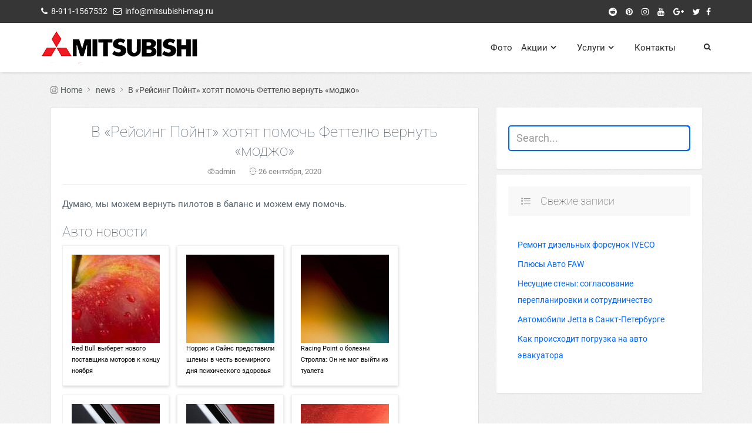

--- FILE ---
content_type: text/html; charset=UTF-8
request_url: https://mitsubishi-mag.ru/v-rejsing-pojnt-hotyat-pomoch-fettelyu-vernut-modzho/
body_size: 9503
content:
<!DOCTYPE html><html lang="ru-RU"><head> <!--[if IE]><meta http-equiv="X-UA-Compatible" content="IE=edge,chrome=1"><![endif]--><meta charset="UTF-8" /><meta name="viewport" content="width=device-width"><meta content="black" name="apple-mobile-web-app-status-bar-style" /><meta name="format-detection" content="telephone=no"><link media="all" href="https://mitsubishi-mag.ru/wp-content/cache/autoptimize/css/autoptimize_64984e51038c326cedb770d3010a9bca.css" rel="stylesheet"><title>В «Рейсинг Пойнт» хотят помочь Феттелю вернуть «моджо» - Автосервисы Mitsubishi в Санкт-Петербурге</title><meta name="robots" content="max-snippet:-1, max-image-preview:large, max-video-preview:-1"/><link rel="canonical" href="https://mitsubishi-mag.ru/v-rejsing-pojnt-hotyat-pomoch-fettelyu-vernut-modzho/" /><meta property="og:locale" content="ru_RU" /><meta property="og:type" content="article" /><meta property="og:title" content="В «Рейсинг Пойнт» хотят помочь Феттелю вернуть «моджо» - Автосервисы Mitsubishi в Санкт-Петербурге" /><meta property="og:description" content="&#1044;&#1091;&#1084;&#1072;&#1102;, &#1084;&#1099; &#1084;&#1086;&#1078;&#1077;&#1084; &#1074;&#1077;&#1088;&#1085;&#1091;&#1090;&#1100; &#1087;&#1080;&#1083;&#1086;&#1090;&#1086;&#1074; &#1074; &#1073;&#1072;&#1083;&#1072;&#1085;&#1089; &#1080; &#1084;&#1086;&#1078;&#1077;&#1084; &#1077;&#1084;&#1091; &#1087;&#1086;&#1084;&#1086;&#1095;&#1100;. Авто новостиRed Bull выберет нового поставщика моторов к концу ноябряНоррис и Сайнс представили шлемы в честь всемирного дня психического здоровьяRacing Point о болезни Стролла: Он не мог выйти из туалетаСерхио Перес: Нас могут ждать новые сюрпризыРосберг предсказал Mercedes уход лидеровНа четырёх машинах заменили коробки &hellip;" /><meta property="og:url" content="https://mitsubishi-mag.ru/v-rejsing-pojnt-hotyat-pomoch-fettelyu-vernut-modzho/" /><meta property="og:site_name" content="Автосервисы Mitsubishi в Санкт-Петербурге" /><meta property="article:tag" content="авто" /><meta property="article:section" content="news" /><meta property="article:published_time" content="2020-09-26T12:00:16+00:00" /><meta name="twitter:card" content="summary" /><meta name="twitter:description" content="&#1044;&#1091;&#1084;&#1072;&#1102;, &#1084;&#1099; &#1084;&#1086;&#1078;&#1077;&#1084; &#1074;&#1077;&#1088;&#1085;&#1091;&#1090;&#1100; &#1087;&#1080;&#1083;&#1086;&#1090;&#1086;&#1074; &#1074; &#1073;&#1072;&#1083;&#1072;&#1085;&#1089; &#1080; &#1084;&#1086;&#1078;&#1077;&#1084; &#1077;&#1084;&#1091; &#1087;&#1086;&#1084;&#1086;&#1095;&#1100;. Авто новостиRed Bull выберет нового поставщика моторов к концу ноябряНоррис и Сайнс представили шлемы в честь всемирного дня психического здоровьяRacing Point о болезни Стролла: Он не мог выйти из туалетаСерхио Перес: Нас могут ждать новые сюрпризыРосберг предсказал Mercedes уход лидеровНа четырёх машинах заменили коробки [&hellip;]" /><meta name="twitter:title" content="В «Рейсинг Пойнт» хотят помочь Феттелю вернуть «моджо» - Автосервисы Mitsubishi в Санкт-Петербурге" /> <script type='application/ld+json' class='yoast-schema-graph yoast-schema-graph--main'>{"@context":"https://schema.org","@graph":[{"@type":"WebSite","@id":"https://mitsubishi-mag.ru/#website","url":"https://mitsubishi-mag.ru/","name":"\u0410\u0432\u0442\u043e\u0441\u0435\u0440\u0432\u0438\u0441\u044b Mitsubishi \u0432 \u0421\u0430\u043d\u043a\u0442-\u041f\u0435\u0442\u0435\u0440\u0431\u0443\u0440\u0433\u0435","description":"\u0410\u0432\u0442\u043e\u0441\u0435\u0440\u0432\u0438\u0441\u044b Mitsubishi","potentialAction":{"@type":"SearchAction","target":"https://mitsubishi-mag.ru/?s={search_term_string}","query-input":"required name=search_term_string"}},{"@type":"WebPage","@id":"https://mitsubishi-mag.ru/v-rejsing-pojnt-hotyat-pomoch-fettelyu-vernut-modzho/#webpage","url":"https://mitsubishi-mag.ru/v-rejsing-pojnt-hotyat-pomoch-fettelyu-vernut-modzho/","inLanguage":"ru-RU","name":"\u0412 \u00ab\u0420\u0435\u0439\u0441\u0438\u043d\u0433 \u041f\u043e\u0439\u043d\u0442\u00bb \u0445\u043e\u0442\u044f\u0442 \u043f\u043e\u043c\u043e\u0447\u044c \u0424\u0435\u0442\u0442\u0435\u043b\u044e \u0432\u0435\u0440\u043d\u0443\u0442\u044c \u00ab\u043c\u043e\u0434\u0436\u043e\u00bb - \u0410\u0432\u0442\u043e\u0441\u0435\u0440\u0432\u0438\u0441\u044b Mitsubishi \u0432 \u0421\u0430\u043d\u043a\u0442-\u041f\u0435\u0442\u0435\u0440\u0431\u0443\u0440\u0433\u0435","isPartOf":{"@id":"https://mitsubishi-mag.ru/#website"},"datePublished":"2020-09-26T12:00:16+00:00","dateModified":"2020-09-26T12:00:16+00:00","author":{"@id":"https://mitsubishi-mag.ru/#/schema/person/61fd082828213e5d96753c8d3da0202c"}},{"@type":["Person"],"@id":"https://mitsubishi-mag.ru/#/schema/person/61fd082828213e5d96753c8d3da0202c","name":"admin","sameAs":[]}]}</script> <link rel="alternate" type="application/rss+xml" title="Автосервисы Mitsubishi в Санкт-Петербурге &raquo; Лента" href="https://mitsubishi-mag.ru/feed/" /><link rel="alternate" type="application/rss+xml" title="Автосервисы Mitsubishi в Санкт-Петербурге &raquo; Лента комментариев" href="https://mitsubishi-mag.ru/comments/feed/" /><style id='live-style-inline-css' type='text/css'>.blogdescription,.blogname,.nav-wrap li>a,.nav-wrap ul.menu li.menu-item-has-children ul li.menu-item-has-children a:after, .nav-wrap ul.menu li.menu-item-has-children a:after,#search-toggle a.search-icon{color:#2C2C2C;}.ct_slider_warp .carousel-caption h1.slider_title{ font-family: 'Roboto', sans-serif;font-style:100;font-size:56px;color:#ffffff;text-transform:Uppercase;text-align:center; font-weight: lighter;}.ct_slider_warp .carousel-caption p.ct_slider_text{  font-family: 'Roboto', sans-serif;font-style:regular;font-size:20px;color:#ffffff;text-transform:none;text-align:center; font-weight: lighter;}.ct_slider .ct_slider_warp  a.btn{ font-family: 'Roboto', sans-serif;font-style:300;font-size:20px;color:#ffffff;text-transform:Uppercase;text-align:center; background-color: #0066ff; border-color:#3385ff;border-radius: 4px;font-weight: lighter; }.ct_slider .ct_slider_warp a:hover.btn{ background-color:#3385ff;}.ct_slider_item_1{background-image: url();background-size:auto 100%;background-position: center;}.ct_slider_item_1:after {content: '';position: absolute;width: 100%;height: 100%;top: 0;left: 0;background-color: rgba(37, 46, 53, 0.5);}.ct_slider_item_2{background-image: url();background-size:auto 100%;background-position: center;}.ct_slider_item_2:after {content: '';position: absolute;width: 100%;height: 100%;top: 0;left: 0;background-color: rgba(37, 46, 53, 0.5);}.ct_slider_item_3{background-image: url();background-size:auto 100%;background-position: center;}.ct_slider_item_3:after {content: '';position: absolute;width: 100%;height: 100%;top: 0;left: 0;background-color: rgba(37, 46, 53, 0.5);}section.ct_section_10 .section-title-hr { border-top: 1px solid #808080;}
	section.ct_section_10  .section-title-hr:after {  border-top: 10px solid #808080;}section.ct_section_10 {background-color:rgba(255,255,255,1); background-size: 100% auto;}section.ct_section_10 {background-image:url(http://mitsubishi-mag.ru/wp-content/uploads/2018/01/1920x1080-px-car-JDM-Mitsubishi-Mitsubishi-Lancer-680021.jpg);}section.ct_section_10 .section_content{padding:60px 0 70px 0;}.post_readmore_bttn { color: #0066ff; border: 1px solid #0066ff;} 
	.post_readmore_bttn:hover,.post_readmore_bttn:active { background-color: #0066ff;  }section.ct_section_13 {background-color:rgba(238,238,34,1); background-size: 100% auto;}section.ct_section_13 .section_content{padding:60px 0 60px 0;}</style> <script type='text/javascript' src='https://mitsubishi-mag.ru/wp-content/cache/autoptimize/js/autoptimize_single_49edccea2e7ba985cadc9ba0531cbed1.js'></script> <link rel='https://api.w.org/' href='https://mitsubishi-mag.ru/wp-json/' /><link rel="EditURI" type="application/rsd+xml" title="RSD" href="https://mitsubishi-mag.ru/xmlrpc.php?rsd" /><link rel="wlwmanifest" type="application/wlwmanifest+xml" href="https://mitsubishi-mag.ru/wp-includes/wlwmanifest.xml" /><meta name="generator" content="WordPress 5.3.20" /><link rel='shortlink' href='https://mitsubishi-mag.ru/?p=3092' /><link rel="alternate" type="application/json+oembed" href="https://mitsubishi-mag.ru/wp-json/oembed/1.0/embed?url=https%3A%2F%2Fmitsubishi-mag.ru%2Fv-rejsing-pojnt-hotyat-pomoch-fettelyu-vernut-modzho%2F" /><link rel="alternate" type="text/xml+oembed" href="https://mitsubishi-mag.ru/wp-json/oembed/1.0/embed?url=https%3A%2F%2Fmitsubishi-mag.ru%2Fv-rejsing-pojnt-hotyat-pomoch-fettelyu-vernut-modzho%2F&#038;format=xml" /> <script type="text/javascript">window._wp_rp_static_base_url = 'https://wprp.sovrn.com/static/';
	window._wp_rp_wp_ajax_url = "https://mitsubishi-mag.ru/wp-admin/admin-ajax.php";
	window._wp_rp_plugin_version = '3.6.4';
	window._wp_rp_post_id = '3092';
	window._wp_rp_num_rel_posts = '6';
	window._wp_rp_thumbnails = true;
	window._wp_rp_post_title = '%D0%92+%C2%AB%D0%A0%D0%B5%D0%B9%D1%81%D0%B8%D0%BD%D0%B3+%D0%9F%D0%BE%D0%B9%D0%BD%D1%82%C2%BB+%D1%85%D0%BE%D1%82%D1%8F%D1%82+%D0%BF%D0%BE%D0%BC%D0%BE%D1%87%D1%8C+%D0%A4%D0%B5%D1%82%D1%82%D0%B5%D0%BB%D1%8E+%D0%B2%D0%B5%D1%80%D0%BD%D1%83%D1%82%D1%8C+%C2%AB%D0%BC%D0%BE%D0%B4%D0%B6%D0%BE%C2%BB';
	window._wp_rp_post_tags = ['%D0%B0%D0%B2%D1%82%D0%BE', 'news', '1080'];
	window._wp_rp_promoted_content = true;</script> <link rel="icon" href="https://mitsubishi-mag.ru/wp-content/uploads/2017/10/cropped-Mitsubishi-logo-01-2-32x32.png" sizes="32x32" /><link rel="icon" href="https://mitsubishi-mag.ru/wp-content/uploads/2017/10/cropped-Mitsubishi-logo-01-2-192x192.png" sizes="192x192" /><link rel="apple-touch-icon-precomposed" href="https://mitsubishi-mag.ru/wp-content/uploads/2017/10/cropped-Mitsubishi-logo-01-2-180x180.png" /><meta name="msapplication-TileImage" content="https://mitsubishi-mag.ru/wp-content/uploads/2017/10/cropped-Mitsubishi-logo-01-2-270x270.png" /></head><body class="post-template-default single single-post postid-3092 single-format-standard wp-custom-logo"><header id="header" class="site-header"><div class="topbar"><div class="topbar-container"><div class="topbar-info"><div class="topbar-phone"><div class="fa-icon"><i class="fa fa-phone" aria-hidden="true"></i></div> <span class="phone">8-911-1567532</span></div><div class="topbar-email" ><div class="fa-icon"><i class="fa fa-envelope-o" aria-hidden="true"></i></div> <span class="email-address">info@mitsubishi-mag.ru</span></div></div><div class="topbar-social-link"><div class="fa-link-wrap"> <a target="_blank" href="#Facebook"> <span class="fa-wrap"><i class="fa fa-facebook" aria-hidden="true"></i></span><div class="link-wrap">Facebook</div> </a></div><div class="fa-link-wrap"> <a target="_blank" href="#Twitter"> <span class="fa-wrap"><i class="fa fa-twitter" aria-hidden="true"></i></span><div class="link-wrap">Twitter</div> </a></div><div class="fa-link-wrap"> <a target="_blank" href="#Google-Plus"> <span class="fa-wrap"><i class="fa fa-google-plus" aria-hidden="true"></i></span><div class="link-wrap">Google-Plus</div> </a></div><div class="fa-link-wrap"> <a target="_blank" href="#YouTube"> <span class="fa-wrap"><i class="fa fa-youtube" aria-hidden="true"></i></span><div class="link-wrap">YouTube</div> </a></div><div class="fa-link-wrap"> <a target="_blank" href="#Instagram"> <span class="fa-wrap"><i class="fa fa-instagram" aria-hidden="true"></i></span><div class="link-wrap">Instagram</div> </a></div><div class="fa-link-wrap"> <a target="_blank" href="#Pinterest"> <span class="fa-wrap"><i class="fa fa-pinterest" aria-hidden="true"></i></span><div class="link-wrap">Pinterest</div> </a></div><div class="fa-link-wrap"> <a target="_blank" href="#Reddit"> <span class="fa-wrap"><i class="fa fa-reddit" aria-hidden="true"></i></span><div class="link-wrap">Reddit</div> </a></div></div></div></div><nav id="site-nav" class="main-nav" role="navigation"><div class="nav-container"><div class="logo-container"> <a href="https://mitsubishi-mag.ru/"  title="Logo"> <a href="https://mitsubishi-mag.ru/" class="custom-logo-link" rel="home"><noscript><img width="285" height="64" src="https://mitsubishi-mag.ru/wp-content/uploads/2017/10/cropped-Mitsubishi-logo-01-1.png" class="custom-logo" alt="Автосервисы Mitsubishi в Санкт-Петербурге" /></noscript><img width="285" height="64" src='data:image/svg+xml,%3Csvg%20xmlns=%22http://www.w3.org/2000/svg%22%20viewBox=%220%200%20285%2064%22%3E%3C/svg%3E' data-src="https://mitsubishi-mag.ru/wp-content/uploads/2017/10/cropped-Mitsubishi-logo-01-1.png" class="lazyload custom-logo" alt="Автосервисы Mitsubishi в Санкт-Петербурге" /></a> </a></div><div class="mobile-nav-ico"><i class="fa fa-2x fa-bars" aria-hidden="true"></i></div><div class="search-wrap"><div id="search-toggle" class="search-nav"> <a href="javascript:void(0)" class="search-icon"><i class="fa fa-search"></i><i class="fa fa-times" aria-hidden="true"></i></a><div class="search-main"><form role="search" method="get" class="search-form" action="https://mitsubishi-mag.ru/"> <label> <span class="screen-reader-text"></span> <input type="search" id="s" class="search-field" placeholder="Search..." value="" name="s"> </label> <input type="submit" class="search-submit" value=""></form></div></div></div><div class="nav-wrap"><div class="menu-wrapper"><ul id="primary-menu" class="menu"><li id="menu-item-11" class="menu-item menu-item-type-post_type menu-item-object-page menu-item-11"><a href="https://mitsubishi-mag.ru/kontakty/">Контакты</a></li><li id="menu-item-23" class="menu-item menu-item-type-post_type menu-item-object-page menu-item-has-children menu-item-23"><a href="https://mitsubishi-mag.ru/uslugi/">Услуги</a><ul class="sub-menu"><li id="menu-item-42" class="menu-item menu-item-type-post_type menu-item-object-page menu-item-42"><a href="https://mitsubishi-mag.ru/vykup-bityh-avtomobilej-mitsubishi/">Выкуп битых автомобилей Mitsubishi</a></li><li id="menu-item-45" class="menu-item menu-item-type-post_type menu-item-object-page menu-item-45"><a href="https://mitsubishi-mag.ru/kuzovnoj-remont-bez-pokraski-mitsubishi/">Кузовной ремонт без покраски Mitsubishi</a></li><li id="menu-item-48" class="menu-item menu-item-type-post_type menu-item-object-page menu-item-48"><a href="https://mitsubishi-mag.ru/zamena-avtostekol-mitsubishi/">Замена автостекол Mitsubishi</a></li><li id="menu-item-51" class="menu-item menu-item-type-post_type menu-item-object-page menu-item-51"><a href="https://mitsubishi-mag.ru/korrektirovka-i-remont-spidometrov-mitsubishi/">Корректировка и ремонт спидометров Mitsubishi</a></li><li id="menu-item-54" class="menu-item menu-item-type-post_type menu-item-object-page menu-item-54"><a href="https://mitsubishi-mag.ru/peretyazhka-salona-mitsubishi/">Перетяжка салона Mitsubishi</a></li><li id="menu-item-57" class="menu-item menu-item-type-post_type menu-item-object-page menu-item-57"><a href="https://mitsubishi-mag.ru/avtoservis-mitsubishi/">Автосервис Mitsubishi</a></li><li id="menu-item-60" class="menu-item menu-item-type-post_type menu-item-object-page menu-item-60"><a href="https://mitsubishi-mag.ru/polirovka-mitsubishi/">Полировка Mitsubishi</a></li><li id="menu-item-63" class="menu-item menu-item-type-post_type menu-item-object-page menu-item-63"><a href="https://mitsubishi-mag.ru/himchistka-mitsubishi/">Химчистка Mitsubishi</a></li><li id="menu-item-66" class="menu-item menu-item-type-post_type menu-item-object-page menu-item-66"><a href="https://mitsubishi-mag.ru/diagnostika-mitsubishi/">ДИАГНОСТИКА Mitsubishi</a></li><li id="menu-item-69" class="menu-item menu-item-type-post_type menu-item-object-page menu-item-69"><a href="https://mitsubishi-mag.ru/diagnostika-sistem-mitsubishi/">Диагностика систем Mitsubishi</a></li><li id="menu-item-72" class="menu-item menu-item-type-post_type menu-item-object-page menu-item-72"><a href="https://mitsubishi-mag.ru/programmirovanie-sistem-mitsubishi/">Программирование систем Mitsubishi</a></li><li id="menu-item-75" class="menu-item menu-item-type-post_type menu-item-object-page menu-item-75"><a href="https://mitsubishi-mag.ru/diagnostika-dvigatelya-akpp-rkpp-mitsubishi/">Диагностика двигателя, АКПП, РКПП Mitsubishi</a></li><li id="menu-item-78" class="menu-item menu-item-type-post_type menu-item-object-page menu-item-78"><a href="https://mitsubishi-mag.ru/diagnostika-hodovoj-chasti-mitsubishi/">Диагностика ходовой части Mitsubishi</a></li><li id="menu-item-81" class="menu-item menu-item-type-post_type menu-item-object-page menu-item-81"><a href="https://mitsubishi-mag.ru/diagnostika-sistemy-ohlazhdeniya-mitsubishi/">Диагностика системы охлаждения Mitsubishi</a></li><li id="menu-item-84" class="menu-item menu-item-type-post_type menu-item-object-page menu-item-84"><a href="https://mitsubishi-mag.ru/doosnashhenie-sistem-mitsubishi/">Дооснащение систем Mitsubishi</a></li><li id="menu-item-87" class="menu-item menu-item-type-post_type menu-item-object-page menu-item-87"><a href="https://mitsubishi-mag.ru/tehnicheskoe-obsluzhivanie-mitsubishi/">ТЕХНИЧЕСКОЕ ОБСЛУЖИВАНИЕ Mitsubishi</a></li><li id="menu-item-90" class="menu-item menu-item-type-post_type menu-item-object-page menu-item-90"><a href="https://mitsubishi-mag.ru/zamena-masla-mitsubishi/">Замена масла Mitsubishi</a></li><li id="menu-item-94" class="menu-item menu-item-type-post_type menu-item-object-page menu-item-94"><a href="https://mitsubishi-mag.ru/zamena-maslyanogo-filtra-mitsubishi/">Замена масляного фильтра Mitsubishi</a></li><li id="menu-item-99" class="menu-item menu-item-type-post_type menu-item-object-page menu-item-99"><a href="https://mitsubishi-mag.ru/zamena-vozdushnogo-filtra-mitsubishi/">Замена воздушного фильтра Mitsubishi</a></li><li id="menu-item-102" class="menu-item menu-item-type-post_type menu-item-object-page menu-item-102"><a href="https://mitsubishi-mag.ru/zamena-salonnogo-filtra-mitsubishi/">Замена салонного фильтра Mitsubishi</a></li><li id="menu-item-105" class="menu-item menu-item-type-post_type menu-item-object-page menu-item-105"><a href="https://mitsubishi-mag.ru/zamena-toplivnogo-filtra-mitsubishi/">Замена топливного фильтра Mitsubishi</a></li><li id="menu-item-108" class="menu-item menu-item-type-post_type menu-item-object-page menu-item-108"><a href="https://mitsubishi-mag.ru/zamena-tormoznoj-zhidkosti-mitsubishi/">Замена тормозной жидкости Mitsubishi</a></li><li id="menu-item-111" class="menu-item menu-item-type-post_type menu-item-object-page menu-item-111"><a href="https://mitsubishi-mag.ru/shinomontazh-mitsubishi/">ШИНОМОНТАЖ Mitsubishi</a></li><li id="menu-item-114" class="menu-item menu-item-type-post_type menu-item-object-page menu-item-114"><a href="https://mitsubishi-mag.ru/shinomontazh-kolyos-lyubogo-formata-mitsubishi/">Шиномонтаж колёс любого формата Mitsubishi</a></li><li id="menu-item-117" class="menu-item menu-item-type-post_type menu-item-object-page menu-item-117"><a href="https://mitsubishi-mag.ru/razborka-sborka-koles-mitsubishi/">Разборка, сборка колес Mitsubishi</a></li><li id="menu-item-120" class="menu-item menu-item-type-post_type menu-item-object-page menu-item-120"><a href="https://mitsubishi-mag.ru/balansirovka-kolyos-mitsubishi/">Балансировка колёс Mitsubishi</a></li><li id="menu-item-123" class="menu-item menu-item-type-post_type menu-item-object-page menu-item-123"><a href="https://mitsubishi-mag.ru/remont-diskov-lyuboj-slozhnosti-mitsubishi/">Ремонт дисков любой сложности Mitsubishi</a></li><li id="menu-item-126" class="menu-item menu-item-type-post_type menu-item-object-page menu-item-126"><a href="https://mitsubishi-mag.ru/poroshkovaya-okraska-diskov-mitsubishi/">Порошковая окраска дисков Mitsubishi</a></li><li id="menu-item-129" class="menu-item menu-item-type-post_type menu-item-object-page menu-item-129"><a href="https://mitsubishi-mag.ru/sezonnoe-hranenie-kolyos-mitsubishi/">Сезонное хранение колёс Mitsubishi</a></li><li id="menu-item-132" class="menu-item menu-item-type-post_type menu-item-object-page menu-item-132"><a href="https://mitsubishi-mag.ru/podbor-dizajna-okraski-diskov-mitsubishi/">Подбор дизайна окраски дисков Mitsubishi</a></li><li id="menu-item-135" class="menu-item menu-item-type-post_type menu-item-object-page menu-item-135"><a href="https://mitsubishi-mag.ru/remont-avtomobilej-mitsubishi/">РЕМОНТ АВТОМОБИЛЕЙ Mitsubishi</a></li><li id="menu-item-138" class="menu-item menu-item-type-post_type menu-item-object-page menu-item-138"><a href="https://mitsubishi-mag.ru/remont-hodovoj-chasti-lyuboj-slozhnosti-mitsubishi/">Ремонт ходовой части любой сложности Mitsubishi</a></li><li id="menu-item-141" class="menu-item menu-item-type-post_type menu-item-object-page menu-item-141"><a href="https://mitsubishi-mag.ru/ustranenie-techi-masla-dvigatelya-mitsubishi/">Устранение течи масла двигателя Mitsubishi</a></li><li id="menu-item-144" class="menu-item menu-item-type-post_type menu-item-object-page menu-item-144"><a href="https://mitsubishi-mag.ru/remont-tormoznoj-sistemy-mitsubishi/">Ремонт тормозной системы Mitsubishi</a></li><li id="menu-item-147" class="menu-item menu-item-type-post_type menu-item-object-page menu-item-147"><a href="https://mitsubishi-mag.ru/zamena-agregatov-akpp-rkpp-mitsubishi/">Замена агрегатов, АКПП, РКПП Mitsubishi</a></li><li id="menu-item-150" class="menu-item menu-item-type-post_type menu-item-object-page menu-item-150"><a href="https://mitsubishi-mag.ru/promyvka-sistem-ohlazhdeniya-mitsubishi/">Промывка систем охлаждения Mitsubishi</a></li><li id="menu-item-153" class="menu-item menu-item-type-post_type menu-item-object-page menu-item-153"><a href="https://mitsubishi-mag.ru/remont-rulevyh-sistem-mitsubishi/">Ремонт рулевых систем Mitsubishi</a></li><li id="menu-item-156" class="menu-item menu-item-type-post_type menu-item-object-page menu-item-156"><a href="https://mitsubishi-mag.ru/remont-dvigatelej-vseh-tipov-mitsubishi/">Ремонт двигателей всех типов Mitsubishi</a></li><li id="menu-item-159" class="menu-item menu-item-type-post_type menu-item-object-page menu-item-159"><a href="https://mitsubishi-mag.ru/zamena-maslosemnyh-kolpachkov-dvigatelya-mitsubishi/">Замена маслосъемных колпачков двигателя Mitsubishi</a></li><li id="menu-item-162" class="menu-item menu-item-type-post_type menu-item-object-page menu-item-162"><a href="https://mitsubishi-mag.ru/zamena-porshnevoj-gruppy-s-koltsami-mitsubishi/">Замена поршневой группы с кольцами Mitsubishi</a></li><li id="menu-item-166" class="menu-item menu-item-type-post_type menu-item-object-page menu-item-166"><a href="https://mitsubishi-mag.ru/vosstanovlenie-kolenchatogo-vala-mitsubishi/">Восстановление коленчатого вала Mitsubishi</a></li><li id="menu-item-169" class="menu-item menu-item-type-post_type menu-item-object-page menu-item-169"><a href="https://mitsubishi-mag.ru/remont-golovok-dvigatelya-mitsubishi/">Ремонт головок двигателя Mitsubishi</a></li><li id="menu-item-172" class="menu-item menu-item-type-post_type menu-item-object-page menu-item-172"><a href="https://mitsubishi-mag.ru/zamena-tsepi-grm-mitsubishi/">Замена цепи ГРМ Mitsubishi</a></li><li id="menu-item-176" class="menu-item menu-item-type-post_type menu-item-object-page menu-item-176"><a href="https://mitsubishi-mag.ru/kuzovnoj-remont-mitsubishi/">КУЗОВНОЙ РЕМОНТ Mitsubishi</a></li><li id="menu-item-278" class="menu-item menu-item-type-post_type menu-item-object-page menu-item-278"><a href="https://mitsubishi-mag.ru/vosstanovlenie-kuzova-lyuboj-slozhnosti/">Восстановление кузова любой сложности</a></li><li id="menu-item-281" class="menu-item menu-item-type-post_type menu-item-object-page menu-item-281"><a href="https://mitsubishi-mag.ru/vosstanovlenie-geometrii-kuzova/">Восстановление геометрии кузова</a></li><li id="menu-item-284" class="menu-item menu-item-type-post_type menu-item-object-page menu-item-284"><a href="https://mitsubishi-mag.ru/remont-navesnyh-elementov-kuzova/">Ремонт навесных элементов кузова</a></li><li id="menu-item-287" class="menu-item menu-item-type-post_type menu-item-object-page menu-item-287"><a href="https://mitsubishi-mag.ru/remont-plastika/">Ремонт пластика</a></li><li id="menu-item-290" class="menu-item menu-item-type-post_type menu-item-object-page menu-item-290"><a href="https://mitsubishi-mag.ru/pokraska-kuzova-i-ego-elementov/">Покраска кузова и его элементов</a></li><li id="menu-item-293" class="menu-item menu-item-type-post_type menu-item-object-page menu-item-293"><a href="https://mitsubishi-mag.ru/polirovka-kuzova/">Полировка кузова</a></li><li id="menu-item-297" class="menu-item menu-item-type-post_type menu-item-object-page menu-item-297"><a href="https://mitsubishi-mag.ru/keramicheskaya-obrabotka-i-polivka-kuzova/">Керамическая обработка и поливка кузова</a></li><li id="menu-item-301" class="menu-item menu-item-type-post_type menu-item-object-page menu-item-301"><a href="https://mitsubishi-mag.ru/shod-razval/">СХОД РАЗВАЛ</a></li><li id="menu-item-304" class="menu-item menu-item-type-post_type menu-item-object-page menu-item-304"><a href="https://mitsubishi-mag.ru/razval-shozhdenie-koles-lyubaya-vysota/">Развал схождение колес (любая высота)</a></li><li id="menu-item-3345" class="menu-item menu-item-type-post_type menu-item-object-post menu-item-3345"><a href="https://mitsubishi-mag.ru/kak-proishodit-pogruzka-na-avto-evakuatora/">Как происходит погрузка на авто эвакуатора</a></li></ul></li><li id="menu-item-328" class="menu-item menu-item-type-post_type menu-item-object-page menu-item-has-children menu-item-328"><a href="https://mitsubishi-mag.ru/aktsii/">Акции</a><ul class="sub-menu"><li id="menu-item-493" class="menu-item menu-item-type-custom menu-item-object-custom menu-item-493"><a href="https://mitsubishi-mag.ru/zamena-lobovyh-stekol-v-spb/">Замена лобовых стекол СПб</a></li><li id="menu-item-558" class="menu-item menu-item-type-custom menu-item-object-custom menu-item-558"><a href="https://hdrive.ru/">Автосервис СПб Ладожская</a></li><li id="menu-item-486" class="menu-item menu-item-type-custom menu-item-object-custom menu-item-486"><a href="https://fishinga.ru/">Сайт для охотников и рыбаков</a></li><li id="menu-item-3340" class="menu-item menu-item-type-post_type menu-item-object-post menu-item-3340"><a href="https://mitsubishi-mag.ru/remont-forsunok-delphi-common-rail/">Ремонт форсунок Delphi Common Rail</a></li></ul></li><li id="menu-item-3271" class="menu-item menu-item-type-post_type menu-item-object-page menu-item-3271"><a href="https://mitsubishi-mag.ru/foto/">Фото</a></li></ul></div></div><div class="mobile-nav-wrap"><div class="menu-wrapper"><ul id="primary-menu" class="menu"><li class="menu-item menu-item-type-post_type menu-item-object-page menu-item-11"><a href="https://mitsubishi-mag.ru/kontakty/">Контакты</a></li><li class="menu-item menu-item-type-post_type menu-item-object-page menu-item-has-children menu-item-23"><a href="https://mitsubishi-mag.ru/uslugi/">Услуги</a><ul class="sub-menu"><li class="menu-item menu-item-type-post_type menu-item-object-page menu-item-42"><a href="https://mitsubishi-mag.ru/vykup-bityh-avtomobilej-mitsubishi/">Выкуп битых автомобилей Mitsubishi</a></li><li class="menu-item menu-item-type-post_type menu-item-object-page menu-item-45"><a href="https://mitsubishi-mag.ru/kuzovnoj-remont-bez-pokraski-mitsubishi/">Кузовной ремонт без покраски Mitsubishi</a></li><li class="menu-item menu-item-type-post_type menu-item-object-page menu-item-48"><a href="https://mitsubishi-mag.ru/zamena-avtostekol-mitsubishi/">Замена автостекол Mitsubishi</a></li><li class="menu-item menu-item-type-post_type menu-item-object-page menu-item-51"><a href="https://mitsubishi-mag.ru/korrektirovka-i-remont-spidometrov-mitsubishi/">Корректировка и ремонт спидометров Mitsubishi</a></li><li class="menu-item menu-item-type-post_type menu-item-object-page menu-item-54"><a href="https://mitsubishi-mag.ru/peretyazhka-salona-mitsubishi/">Перетяжка салона Mitsubishi</a></li><li class="menu-item menu-item-type-post_type menu-item-object-page menu-item-57"><a href="https://mitsubishi-mag.ru/avtoservis-mitsubishi/">Автосервис Mitsubishi</a></li><li class="menu-item menu-item-type-post_type menu-item-object-page menu-item-60"><a href="https://mitsubishi-mag.ru/polirovka-mitsubishi/">Полировка Mitsubishi</a></li><li class="menu-item menu-item-type-post_type menu-item-object-page menu-item-63"><a href="https://mitsubishi-mag.ru/himchistka-mitsubishi/">Химчистка Mitsubishi</a></li><li class="menu-item menu-item-type-post_type menu-item-object-page menu-item-66"><a href="https://mitsubishi-mag.ru/diagnostika-mitsubishi/">ДИАГНОСТИКА Mitsubishi</a></li><li class="menu-item menu-item-type-post_type menu-item-object-page menu-item-69"><a href="https://mitsubishi-mag.ru/diagnostika-sistem-mitsubishi/">Диагностика систем Mitsubishi</a></li><li class="menu-item menu-item-type-post_type menu-item-object-page menu-item-72"><a href="https://mitsubishi-mag.ru/programmirovanie-sistem-mitsubishi/">Программирование систем Mitsubishi</a></li><li class="menu-item menu-item-type-post_type menu-item-object-page menu-item-75"><a href="https://mitsubishi-mag.ru/diagnostika-dvigatelya-akpp-rkpp-mitsubishi/">Диагностика двигателя, АКПП, РКПП Mitsubishi</a></li><li class="menu-item menu-item-type-post_type menu-item-object-page menu-item-78"><a href="https://mitsubishi-mag.ru/diagnostika-hodovoj-chasti-mitsubishi/">Диагностика ходовой части Mitsubishi</a></li><li class="menu-item menu-item-type-post_type menu-item-object-page menu-item-81"><a href="https://mitsubishi-mag.ru/diagnostika-sistemy-ohlazhdeniya-mitsubishi/">Диагностика системы охлаждения Mitsubishi</a></li><li class="menu-item menu-item-type-post_type menu-item-object-page menu-item-84"><a href="https://mitsubishi-mag.ru/doosnashhenie-sistem-mitsubishi/">Дооснащение систем Mitsubishi</a></li><li class="menu-item menu-item-type-post_type menu-item-object-page menu-item-87"><a href="https://mitsubishi-mag.ru/tehnicheskoe-obsluzhivanie-mitsubishi/">ТЕХНИЧЕСКОЕ ОБСЛУЖИВАНИЕ Mitsubishi</a></li><li class="menu-item menu-item-type-post_type menu-item-object-page menu-item-90"><a href="https://mitsubishi-mag.ru/zamena-masla-mitsubishi/">Замена масла Mitsubishi</a></li><li class="menu-item menu-item-type-post_type menu-item-object-page menu-item-94"><a href="https://mitsubishi-mag.ru/zamena-maslyanogo-filtra-mitsubishi/">Замена масляного фильтра Mitsubishi</a></li><li class="menu-item menu-item-type-post_type menu-item-object-page menu-item-99"><a href="https://mitsubishi-mag.ru/zamena-vozdushnogo-filtra-mitsubishi/">Замена воздушного фильтра Mitsubishi</a></li><li class="menu-item menu-item-type-post_type menu-item-object-page menu-item-102"><a href="https://mitsubishi-mag.ru/zamena-salonnogo-filtra-mitsubishi/">Замена салонного фильтра Mitsubishi</a></li><li class="menu-item menu-item-type-post_type menu-item-object-page menu-item-105"><a href="https://mitsubishi-mag.ru/zamena-toplivnogo-filtra-mitsubishi/">Замена топливного фильтра Mitsubishi</a></li><li class="menu-item menu-item-type-post_type menu-item-object-page menu-item-108"><a href="https://mitsubishi-mag.ru/zamena-tormoznoj-zhidkosti-mitsubishi/">Замена тормозной жидкости Mitsubishi</a></li><li class="menu-item menu-item-type-post_type menu-item-object-page menu-item-111"><a href="https://mitsubishi-mag.ru/shinomontazh-mitsubishi/">ШИНОМОНТАЖ Mitsubishi</a></li><li class="menu-item menu-item-type-post_type menu-item-object-page menu-item-114"><a href="https://mitsubishi-mag.ru/shinomontazh-kolyos-lyubogo-formata-mitsubishi/">Шиномонтаж колёс любого формата Mitsubishi</a></li><li class="menu-item menu-item-type-post_type menu-item-object-page menu-item-117"><a href="https://mitsubishi-mag.ru/razborka-sborka-koles-mitsubishi/">Разборка, сборка колес Mitsubishi</a></li><li class="menu-item menu-item-type-post_type menu-item-object-page menu-item-120"><a href="https://mitsubishi-mag.ru/balansirovka-kolyos-mitsubishi/">Балансировка колёс Mitsubishi</a></li><li class="menu-item menu-item-type-post_type menu-item-object-page menu-item-123"><a href="https://mitsubishi-mag.ru/remont-diskov-lyuboj-slozhnosti-mitsubishi/">Ремонт дисков любой сложности Mitsubishi</a></li><li class="menu-item menu-item-type-post_type menu-item-object-page menu-item-126"><a href="https://mitsubishi-mag.ru/poroshkovaya-okraska-diskov-mitsubishi/">Порошковая окраска дисков Mitsubishi</a></li><li class="menu-item menu-item-type-post_type menu-item-object-page menu-item-129"><a href="https://mitsubishi-mag.ru/sezonnoe-hranenie-kolyos-mitsubishi/">Сезонное хранение колёс Mitsubishi</a></li><li class="menu-item menu-item-type-post_type menu-item-object-page menu-item-132"><a href="https://mitsubishi-mag.ru/podbor-dizajna-okraski-diskov-mitsubishi/">Подбор дизайна окраски дисков Mitsubishi</a></li><li class="menu-item menu-item-type-post_type menu-item-object-page menu-item-135"><a href="https://mitsubishi-mag.ru/remont-avtomobilej-mitsubishi/">РЕМОНТ АВТОМОБИЛЕЙ Mitsubishi</a></li><li class="menu-item menu-item-type-post_type menu-item-object-page menu-item-138"><a href="https://mitsubishi-mag.ru/remont-hodovoj-chasti-lyuboj-slozhnosti-mitsubishi/">Ремонт ходовой части любой сложности Mitsubishi</a></li><li class="menu-item menu-item-type-post_type menu-item-object-page menu-item-141"><a href="https://mitsubishi-mag.ru/ustranenie-techi-masla-dvigatelya-mitsubishi/">Устранение течи масла двигателя Mitsubishi</a></li><li class="menu-item menu-item-type-post_type menu-item-object-page menu-item-144"><a href="https://mitsubishi-mag.ru/remont-tormoznoj-sistemy-mitsubishi/">Ремонт тормозной системы Mitsubishi</a></li><li class="menu-item menu-item-type-post_type menu-item-object-page menu-item-147"><a href="https://mitsubishi-mag.ru/zamena-agregatov-akpp-rkpp-mitsubishi/">Замена агрегатов, АКПП, РКПП Mitsubishi</a></li><li class="menu-item menu-item-type-post_type menu-item-object-page menu-item-150"><a href="https://mitsubishi-mag.ru/promyvka-sistem-ohlazhdeniya-mitsubishi/">Промывка систем охлаждения Mitsubishi</a></li><li class="menu-item menu-item-type-post_type menu-item-object-page menu-item-153"><a href="https://mitsubishi-mag.ru/remont-rulevyh-sistem-mitsubishi/">Ремонт рулевых систем Mitsubishi</a></li><li class="menu-item menu-item-type-post_type menu-item-object-page menu-item-156"><a href="https://mitsubishi-mag.ru/remont-dvigatelej-vseh-tipov-mitsubishi/">Ремонт двигателей всех типов Mitsubishi</a></li><li class="menu-item menu-item-type-post_type menu-item-object-page menu-item-159"><a href="https://mitsubishi-mag.ru/zamena-maslosemnyh-kolpachkov-dvigatelya-mitsubishi/">Замена маслосъемных колпачков двигателя Mitsubishi</a></li><li class="menu-item menu-item-type-post_type menu-item-object-page menu-item-162"><a href="https://mitsubishi-mag.ru/zamena-porshnevoj-gruppy-s-koltsami-mitsubishi/">Замена поршневой группы с кольцами Mitsubishi</a></li><li class="menu-item menu-item-type-post_type menu-item-object-page menu-item-166"><a href="https://mitsubishi-mag.ru/vosstanovlenie-kolenchatogo-vala-mitsubishi/">Восстановление коленчатого вала Mitsubishi</a></li><li class="menu-item menu-item-type-post_type menu-item-object-page menu-item-169"><a href="https://mitsubishi-mag.ru/remont-golovok-dvigatelya-mitsubishi/">Ремонт головок двигателя Mitsubishi</a></li><li class="menu-item menu-item-type-post_type menu-item-object-page menu-item-172"><a href="https://mitsubishi-mag.ru/zamena-tsepi-grm-mitsubishi/">Замена цепи ГРМ Mitsubishi</a></li><li class="menu-item menu-item-type-post_type menu-item-object-page menu-item-176"><a href="https://mitsubishi-mag.ru/kuzovnoj-remont-mitsubishi/">КУЗОВНОЙ РЕМОНТ Mitsubishi</a></li><li class="menu-item menu-item-type-post_type menu-item-object-page menu-item-278"><a href="https://mitsubishi-mag.ru/vosstanovlenie-kuzova-lyuboj-slozhnosti/">Восстановление кузова любой сложности</a></li><li class="menu-item menu-item-type-post_type menu-item-object-page menu-item-281"><a href="https://mitsubishi-mag.ru/vosstanovlenie-geometrii-kuzova/">Восстановление геометрии кузова</a></li><li class="menu-item menu-item-type-post_type menu-item-object-page menu-item-284"><a href="https://mitsubishi-mag.ru/remont-navesnyh-elementov-kuzova/">Ремонт навесных элементов кузова</a></li><li class="menu-item menu-item-type-post_type menu-item-object-page menu-item-287"><a href="https://mitsubishi-mag.ru/remont-plastika/">Ремонт пластика</a></li><li class="menu-item menu-item-type-post_type menu-item-object-page menu-item-290"><a href="https://mitsubishi-mag.ru/pokraska-kuzova-i-ego-elementov/">Покраска кузова и его элементов</a></li><li class="menu-item menu-item-type-post_type menu-item-object-page menu-item-293"><a href="https://mitsubishi-mag.ru/polirovka-kuzova/">Полировка кузова</a></li><li class="menu-item menu-item-type-post_type menu-item-object-page menu-item-297"><a href="https://mitsubishi-mag.ru/keramicheskaya-obrabotka-i-polivka-kuzova/">Керамическая обработка и поливка кузова</a></li><li class="menu-item menu-item-type-post_type menu-item-object-page menu-item-301"><a href="https://mitsubishi-mag.ru/shod-razval/">СХОД РАЗВАЛ</a></li><li class="menu-item menu-item-type-post_type menu-item-object-page menu-item-304"><a href="https://mitsubishi-mag.ru/razval-shozhdenie-koles-lyubaya-vysota/">Развал схождение колес (любая высота)</a></li><li class="menu-item menu-item-type-post_type menu-item-object-post menu-item-3345"><a href="https://mitsubishi-mag.ru/kak-proishodit-pogruzka-na-avto-evakuatora/">Как происходит погрузка на авто эвакуатора</a></li></ul></li><li class="menu-item menu-item-type-post_type menu-item-object-page menu-item-has-children menu-item-328"><a href="https://mitsubishi-mag.ru/aktsii/">Акции</a><ul class="sub-menu"><li class="menu-item menu-item-type-custom menu-item-object-custom menu-item-493"><a href="https://mitsubishi-mag.ru/zamena-lobovyh-stekol-v-spb/">Замена лобовых стекол СПб</a></li><li class="menu-item menu-item-type-custom menu-item-object-custom menu-item-558"><a href="https://hdrive.ru/">Автосервис СПб Ладожская</a></li><li class="menu-item menu-item-type-custom menu-item-object-custom menu-item-486"><a href="https://fishinga.ru/">Сайт для охотников и рыбаков</a></li><li class="menu-item menu-item-type-post_type menu-item-object-post menu-item-3340"><a href="https://mitsubishi-mag.ru/remont-forsunok-delphi-common-rail/">Ремонт форсунок Delphi Common Rail</a></li></ul></li><li class="menu-item menu-item-type-post_type menu-item-object-page menu-item-3271"><a href="https://mitsubishi-mag.ru/foto/">Фото</a></li></ul></div></div></div></nav></header><section class="main-body"><div id="content" class="site-content container"><div itemscope itemtype="http://schema.org/WebPage" id="crumbs" class="breadcrumb"><nav role="navigation" aria-label="Breadcrumbs" class="breadcrumb-trail breadcrumbs" itemprop="breadcrumb"><h2 class="trail-browse">Browse:</h2><ul class="trail-items" itemscope itemtype="http://schema.org/BreadcrumbList"><meta name="numberOfItems" content="3" /><meta name="itemListOrder" content="Ascending" /><li itemprop="itemListElement" itemscope itemtype="http://schema.org/ListItem" class="trail-item trail-begin"><a href="https://mitsubishi-mag.ru" rel="home"><span itemprop="name">Home</span></a><meta itemprop="position" content="1" /></li><li itemprop="itemListElement" itemscope itemtype="http://schema.org/ListItem" class="trail-item"><a href="https://mitsubishi-mag.ru/category/news/"><span itemprop="name">news</span></a><meta itemprop="position" content="2" /></li><li itemprop="itemListElement" itemscope itemtype="http://schema.org/ListItem" class="trail-item trail-end"><span itemprop="name">В «Рейсинг Пойнт» хотят помочь Феттелю вернуть «моджо»</span><meta itemprop="position" content="3" /></li></ul></nav></div><div id="primary" class="content-area col-md-8 ct-float" itemscope itemtype="http://schema.org/Article"><div id="main" class="site-main single-blog" role="main"><article id="post-3092" class="blog post-3092 post type-post status-publish format-standard hentry category-news tag-avto"><div class="entry-content" itemprop="articleBody"><h1 id="p-title"><strong>В «Рейсинг Пойнт» хотят помочь Феттелю вернуть «моджо»</strong></h1><div class="blog-meta entry-meta"> <span class="tag-view"> <i class="uicon-see"></i>admin </span> <span> <i class="uicon-time"></i> <em class="shijian" datetime="26 сентября, 2020" itemprop="datePublished"></em> 26 сентября, 2020 </span></div><div class="content"><div>&#1044;&#1091;&#1084;&#1072;&#1102;, &#1084;&#1099; &#1084;&#1086;&#1078;&#1077;&#1084; &#1074;&#1077;&#1088;&#1085;&#1091;&#1090;&#1100; &#1087;&#1080;&#1083;&#1086;&#1090;&#1086;&#1074; &#1074; &#1073;&#1072;&#1083;&#1072;&#1085;&#1089; &#1080; &#1084;&#1086;&#1078;&#1077;&#1084; &#1077;&#1084;&#1091; &#1087;&#1086;&#1084;&#1086;&#1095;&#1100;.</div><div class="wp_rp_wrap  wp_rp_pinterest" id="wp_rp_first"><div class="wp_rp_content"><h3 class="related_post_title">Авто новости</h3><ul class="related_post wp_rp"><li data-position="0" data-poid="in-3263" data-post-type="none" ><a href="https://mitsubishi-mag.ru/red-bull-vyberet-novogo-postavshhika-motorov-k-kontsu-noyabrya/" class="wp_rp_thumbnail"><noscript><img src="https://mitsubishi-mag.ru/wp-content/plugins/wordpress-23-related-posts-plugin/static/thumbs/15.jpg" alt="Red Bull выберет нового поставщика моторов к концу ноября" width="150" /></noscript><img class="lazyload" src='data:image/svg+xml,%3Csvg%20xmlns=%22http://www.w3.org/2000/svg%22%20viewBox=%220%200%20150%20100%22%3E%3C/svg%3E' data-src="https://mitsubishi-mag.ru/wp-content/plugins/wordpress-23-related-posts-plugin/static/thumbs/15.jpg" alt="Red Bull выберет нового поставщика моторов к концу ноября" width="150" /></a><a href="https://mitsubishi-mag.ru/red-bull-vyberet-novogo-postavshhika-motorov-k-kontsu-noyabrya/" class="wp_rp_title">Red Bull выберет нового поставщика моторов к концу ноября</a></li><li data-position="1" data-poid="in-3256" data-post-type="none" ><a href="https://mitsubishi-mag.ru/norris-i-sajns-predstavili-shlemy-v-chest-vsemirnogo-dnya-psihicheskogo-zdorovya/" class="wp_rp_thumbnail"><noscript><img src="https://mitsubishi-mag.ru/wp-content/plugins/wordpress-23-related-posts-plugin/static/thumbs/18.jpg" alt="Норрис и Сайнс представили шлемы в честь всемирного дня психического здоровья" width="150" /></noscript><img class="lazyload" src='data:image/svg+xml,%3Csvg%20xmlns=%22http://www.w3.org/2000/svg%22%20viewBox=%220%200%20150%20100%22%3E%3C/svg%3E' data-src="https://mitsubishi-mag.ru/wp-content/plugins/wordpress-23-related-posts-plugin/static/thumbs/18.jpg" alt="Норрис и Сайнс представили шлемы в честь всемирного дня психического здоровья" width="150" /></a><a href="https://mitsubishi-mag.ru/norris-i-sajns-predstavili-shlemy-v-chest-vsemirnogo-dnya-psihicheskogo-zdorovya/" class="wp_rp_title">Норрис и Сайнс представили шлемы в честь всемирного дня психического здоровья</a></li><li data-position="2" data-poid="in-3262" data-post-type="none" ><a href="https://mitsubishi-mag.ru/racing-point-o-bolezni-strolla-on-ne-mog-vyjti-iz-tualeta/" class="wp_rp_thumbnail"><noscript><img src="https://mitsubishi-mag.ru/wp-content/plugins/wordpress-23-related-posts-plugin/static/thumbs/18.jpg" alt="Racing Point о болезни Стролла: Он не мог выйти из туалета" width="150" /></noscript><img class="lazyload" src='data:image/svg+xml,%3Csvg%20xmlns=%22http://www.w3.org/2000/svg%22%20viewBox=%220%200%20150%20100%22%3E%3C/svg%3E' data-src="https://mitsubishi-mag.ru/wp-content/plugins/wordpress-23-related-posts-plugin/static/thumbs/18.jpg" alt="Racing Point о болезни Стролла: Он не мог выйти из туалета" width="150" /></a><a href="https://mitsubishi-mag.ru/racing-point-o-bolezni-strolla-on-ne-mog-vyjti-iz-tualeta/" class="wp_rp_title">Racing Point о болезни Стролла: Он не мог выйти из туалета</a></li><li data-position="3" data-poid="in-3250" data-post-type="none" ><a href="https://mitsubishi-mag.ru/serhio-peres-nas-mogut-zhdat-novye-syurprizy/" class="wp_rp_thumbnail"><noscript><img src="https://mitsubishi-mag.ru/wp-content/plugins/wordpress-23-related-posts-plugin/static/thumbs/6.jpg" alt="Серхио Перес: Нас могут ждать новые сюрпризы" width="150" /></noscript><img class="lazyload" src='data:image/svg+xml,%3Csvg%20xmlns=%22http://www.w3.org/2000/svg%22%20viewBox=%220%200%20150%20100%22%3E%3C/svg%3E' data-src="https://mitsubishi-mag.ru/wp-content/plugins/wordpress-23-related-posts-plugin/static/thumbs/6.jpg" alt="Серхио Перес: Нас могут ждать новые сюрпризы" width="150" /></a><a href="https://mitsubishi-mag.ru/serhio-peres-nas-mogut-zhdat-novye-syurprizy/" class="wp_rp_title">Серхио Перес: Нас могут ждать новые сюрпризы</a></li><li data-position="4" data-poid="in-3255" data-post-type="none" ><a href="https://mitsubishi-mag.ru/rosberg-predskazal-mercedes-uhod-liderov/" class="wp_rp_thumbnail"><noscript><img src="https://mitsubishi-mag.ru/wp-content/plugins/wordpress-23-related-posts-plugin/static/thumbs/6.jpg" alt="Росберг предсказал Mercedes уход лидеров" width="150" /></noscript><img class="lazyload" src='data:image/svg+xml,%3Csvg%20xmlns=%22http://www.w3.org/2000/svg%22%20viewBox=%220%200%20150%20100%22%3E%3C/svg%3E' data-src="https://mitsubishi-mag.ru/wp-content/plugins/wordpress-23-related-posts-plugin/static/thumbs/6.jpg" alt="Росберг предсказал Mercedes уход лидеров" width="150" /></a><a href="https://mitsubishi-mag.ru/rosberg-predskazal-mercedes-uhod-liderov/" class="wp_rp_title">Росберг предсказал Mercedes уход лидеров</a></li><li data-position="5" data-poid="in-3247" data-post-type="none" ><a href="https://mitsubishi-mag.ru/na-chetyryoh-mashinah-zamenili-korobki-peredach/" class="wp_rp_thumbnail"><noscript><img src="https://mitsubishi-mag.ru/wp-content/plugins/wordpress-23-related-posts-plugin/static/thumbs/19.jpg" alt="На четырёх машинах заменили коробки передач" width="150" /></noscript><img class="lazyload" src='data:image/svg+xml,%3Csvg%20xmlns=%22http://www.w3.org/2000/svg%22%20viewBox=%220%200%20150%20100%22%3E%3C/svg%3E' data-src="https://mitsubishi-mag.ru/wp-content/plugins/wordpress-23-related-posts-plugin/static/thumbs/19.jpg" alt="На четырёх машинах заменили коробки передач" width="150" /></a><a href="https://mitsubishi-mag.ru/na-chetyryoh-mashinah-zamenili-korobki-peredach/" class="wp_rp_title">На четырёх машинах заменили коробки передач</a></li></ul></div></div></div></div><div class="tags" itemprop="keywords"> Tags: <a href="https://mitsubishi-mag.ru/tag/avto/" rel="tag">авто</a></div><div class="previous-next-post row"><div class="col-md-6 text-left"> <i class='uicon-angle-left'></i> <a href="https://mitsubishi-mag.ru/chempionat-otkryl-avtosimulyatory-na-etape-formuly-1-v-rossii/" rel="prev">«Чемпионат» открыл автосимуляторы на этапе Формулы-1 в России</a></div><div class="col-md-6 text-right"> <a href="https://mitsubishi-mag.ru/lyuis-hemilton-iz-za-menya-napisali-mnogo-pravil/" rel="next">Льюис Хэмилтон: Из-за меня написали много правил</a><i class='uicon-angle-right'></i></div></div></article><p class="m0"></p><p class="m15"></p></div></div><div class="col-md-4 mb50"><div id="sidebar" class="widget-area blog"><aside id="top-posts-3" class="widget widget_top_posts"><form role="search" method="get" class="search-form" action="https://mitsubishi-mag.ru/"> <label> <span class="screen-reader-text"></span> <input type="search" id="s" class="search-field" placeholder="Search..." value="" name="s"> </label> <input type="submit" class="search-submit" value=""></form></aside><aside id="top-posts-3" class="widget widget_top_posts"><h3 class="widget-title"><i class="uicon-tag"></i> Свежие записи</h3><ul><li> <a href="https://mitsubishi-mag.ru/remont-dizelnyh-forsunok-iveco/">Ремонт дизельных форсунок IVECO</a></li><li> <a href="https://mitsubishi-mag.ru/plyusy-avto-faw/">Плюсы Авто FAW</a></li><li> <a href="https://mitsubishi-mag.ru/nesushhie-steny-soglasovanie-pereplanirovki-i-sotrudnichestvo/">Несущие стены: согласование перепланировки и сотрудничество</a></li><li> <a href="https://mitsubishi-mag.ru/avtomobili-jetta-v-sankt-peterburge/">Автомобили Jetta в Санкт-Петербурге</a></li><li> <a href="https://mitsubishi-mag.ru/kak-proishodit-pogruzka-na-avto-evakuatora/">Как происходит погрузка на авто эвакуатора</a></li></ul></aside></div></div><p class="clear"></p></div></section><footer id="footer"><div class="container"><h3>© 2010 <a href="https://mitsubishi-mag.ru">mitsubishi-mag.ru</a>.  Powered by <a href="/">Woess</a>.  Tes tme by <a href="/">Coo</a></h3></div></footer><div id="gotoTop"><i class="uicon-top"></i></div> <noscript><style>.lazyload{display:none;}</style></noscript><script data-noptimize="1">window.lazySizesConfig=window.lazySizesConfig||{};window.lazySizesConfig.loadMode=1;</script><script async data-noptimize="1" src='https://mitsubishi-mag.ru/wp-content/plugins/autoptimize/classes/external/js/lazysizes.min.js'></script><script type='text/javascript'>var ct_params = {"ajaxurl":"https:\/\/mitsubishi-mag.ru\/wp-admin\/admin-ajax.php","themeurl":"https:\/\/mitsubishi-mag.ru\/wp-content\/themes\/texas"};</script> <script defer src="https://mitsubishi-mag.ru/wp-content/cache/autoptimize/js/autoptimize_0edb1769315a2b693e23c72d44fdc1ce.js"></script></body></html>

--- FILE ---
content_type: application/javascript
request_url: https://mitsubishi-mag.ru/wp-content/cache/autoptimize/js/autoptimize_0edb1769315a2b693e23c72d44fdc1ce.js
body_size: 6697
content:
/*! jQuery Migrate v1.4.1 | (c) jQuery Foundation and other contributors | jquery.org/license */
"undefined"==typeof jQuery.migrateMute&&(jQuery.migrateMute=!0),function(a,b,c){function d(c){var d=b.console;f[c]||(f[c]=!0,a.migrateWarnings.push(c),d&&d.warn&&!a.migrateMute&&(d.warn("JQMIGRATE: "+c),a.migrateTrace&&d.trace&&d.trace()))}function e(b,c,e,f){if(Object.defineProperty)try{return void Object.defineProperty(b,c,{configurable:!0,enumerable:!0,get:function(){return d(f),e},set:function(a){d(f),e=a}})}catch(g){}a._definePropertyBroken=!0,b[c]=e}a.migrateVersion="1.4.1";var f={};a.migrateWarnings=[],b.console&&b.console.log&&b.console.log("JQMIGRATE: Migrate is installed"+(a.migrateMute?"":" with logging active")+", version "+a.migrateVersion),a.migrateTrace===c&&(a.migrateTrace=!0),a.migrateReset=function(){f={},a.migrateWarnings.length=0},"BackCompat"===document.compatMode&&d("jQuery is not compatible with Quirks Mode");var g=a("<input/>",{size:1}).attr("size")&&a.attrFn,h=a.attr,i=a.attrHooks.value&&a.attrHooks.value.get||function(){return null},j=a.attrHooks.value&&a.attrHooks.value.set||function(){return c},k=/^(?:input|button)$/i,l=/^[238]$/,m=/^(?:autofocus|autoplay|async|checked|controls|defer|disabled|hidden|loop|multiple|open|readonly|required|scoped|selected)$/i,n=/^(?:checked|selected)$/i;e(a,"attrFn",g||{},"jQuery.attrFn is deprecated"),a.attr=function(b,e,f,i){var j=e.toLowerCase(),o=b&&b.nodeType;return i&&(h.length<4&&d("jQuery.fn.attr( props, pass ) is deprecated"),b&&!l.test(o)&&(g?e in g:a.isFunction(a.fn[e])))?a(b)[e](f):("type"===e&&f!==c&&k.test(b.nodeName)&&b.parentNode&&d("Can't change the 'type' of an input or button in IE 6/7/8"),!a.attrHooks[j]&&m.test(j)&&(a.attrHooks[j]={get:function(b,d){var e,f=a.prop(b,d);return f===!0||"boolean"!=typeof f&&(e=b.getAttributeNode(d))&&e.nodeValue!==!1?d.toLowerCase():c},set:function(b,c,d){var e;return c===!1?a.removeAttr(b,d):(e=a.propFix[d]||d,e in b&&(b[e]=!0),b.setAttribute(d,d.toLowerCase())),d}},n.test(j)&&d("jQuery.fn.attr('"+j+"') might use property instead of attribute")),h.call(a,b,e,f))},a.attrHooks.value={get:function(a,b){var c=(a.nodeName||"").toLowerCase();return"button"===c?i.apply(this,arguments):("input"!==c&&"option"!==c&&d("jQuery.fn.attr('value') no longer gets properties"),b in a?a.value:null)},set:function(a,b){var c=(a.nodeName||"").toLowerCase();return"button"===c?j.apply(this,arguments):("input"!==c&&"option"!==c&&d("jQuery.fn.attr('value', val) no longer sets properties"),void(a.value=b))}};var o,p,q=a.fn.init,r=a.find,s=a.parseJSON,t=/^\s*</,u=/\[(\s*[-\w]+\s*)([~|^$*]?=)\s*([-\w#]*?#[-\w#]*)\s*\]/,v=/\[(\s*[-\w]+\s*)([~|^$*]?=)\s*([-\w#]*?#[-\w#]*)\s*\]/g,w=/^([^<]*)(<[\w\W]+>)([^>]*)$/;a.fn.init=function(b,e,f){var g,h;return b&&"string"==typeof b&&!a.isPlainObject(e)&&(g=w.exec(a.trim(b)))&&g[0]&&(t.test(b)||d("$(html) HTML strings must start with '<' character"),g[3]&&d("$(html) HTML text after last tag is ignored"),"#"===g[0].charAt(0)&&(d("HTML string cannot start with a '#' character"),a.error("JQMIGRATE: Invalid selector string (XSS)")),e&&e.context&&e.context.nodeType&&(e=e.context),a.parseHTML)?q.call(this,a.parseHTML(g[2],e&&e.ownerDocument||e||document,!0),e,f):(h=q.apply(this,arguments),b&&b.selector!==c?(h.selector=b.selector,h.context=b.context):(h.selector="string"==typeof b?b:"",b&&(h.context=b.nodeType?b:e||document)),h)},a.fn.init.prototype=a.fn,a.find=function(a){var b=Array.prototype.slice.call(arguments);if("string"==typeof a&&u.test(a))try{document.querySelector(a)}catch(c){a=a.replace(v,function(a,b,c,d){return"["+b+c+'"'+d+'"]'});try{document.querySelector(a),d("Attribute selector with '#' must be quoted: "+b[0]),b[0]=a}catch(e){d("Attribute selector with '#' was not fixed: "+b[0])}}return r.apply(this,b)};var x;for(x in r)Object.prototype.hasOwnProperty.call(r,x)&&(a.find[x]=r[x]);a.parseJSON=function(a){return a?s.apply(this,arguments):(d("jQuery.parseJSON requires a valid JSON string"),null)},a.uaMatch=function(a){a=a.toLowerCase();var b=/(chrome)[ \/]([\w.]+)/.exec(a)||/(webkit)[ \/]([\w.]+)/.exec(a)||/(opera)(?:.*version|)[ \/]([\w.]+)/.exec(a)||/(msie) ([\w.]+)/.exec(a)||a.indexOf("compatible")<0&&/(mozilla)(?:.*? rv:([\w.]+)|)/.exec(a)||[];return{browser:b[1]||"",version:b[2]||"0"}},a.browser||(o=a.uaMatch(navigator.userAgent),p={},o.browser&&(p[o.browser]=!0,p.version=o.version),p.chrome?p.webkit=!0:p.webkit&&(p.safari=!0),a.browser=p),e(a,"browser",a.browser,"jQuery.browser is deprecated"),a.boxModel=a.support.boxModel="CSS1Compat"===document.compatMode,e(a,"boxModel",a.boxModel,"jQuery.boxModel is deprecated"),e(a.support,"boxModel",a.support.boxModel,"jQuery.support.boxModel is deprecated"),a.sub=function(){function b(a,c){return new b.fn.init(a,c)}a.extend(!0,b,this),b.superclass=this,b.fn=b.prototype=this(),b.fn.constructor=b,b.sub=this.sub,b.fn.init=function(d,e){var f=a.fn.init.call(this,d,e,c);return f instanceof b?f:b(f)},b.fn.init.prototype=b.fn;var c=b(document);return d("jQuery.sub() is deprecated"),b},a.fn.size=function(){return d("jQuery.fn.size() is deprecated; use the .length property"),this.length};var y=!1;a.swap&&a.each(["height","width","reliableMarginRight"],function(b,c){var d=a.cssHooks[c]&&a.cssHooks[c].get;d&&(a.cssHooks[c].get=function(){var a;return y=!0,a=d.apply(this,arguments),y=!1,a})}),a.swap=function(a,b,c,e){var f,g,h={};y||d("jQuery.swap() is undocumented and deprecated");for(g in b)h[g]=a.style[g],a.style[g]=b[g];f=c.apply(a,e||[]);for(g in b)a.style[g]=h[g];return f},a.ajaxSetup({converters:{"text json":a.parseJSON}});var z=a.fn.data;a.fn.data=function(b){var e,f,g=this[0];return!g||"events"!==b||1!==arguments.length||(e=a.data(g,b),f=a._data(g,b),e!==c&&e!==f||f===c)?z.apply(this,arguments):(d("Use of jQuery.fn.data('events') is deprecated"),f)};var A=/\/(java|ecma)script/i;a.clean||(a.clean=function(b,c,e,f){c=c||document,c=!c.nodeType&&c[0]||c,c=c.ownerDocument||c,d("jQuery.clean() is deprecated");var g,h,i,j,k=[];if(a.merge(k,a.buildFragment(b,c).childNodes),e)for(i=function(a){return!a.type||A.test(a.type)?f?f.push(a.parentNode?a.parentNode.removeChild(a):a):e.appendChild(a):void 0},g=0;null!=(h=k[g]);g++)a.nodeName(h,"script")&&i(h)||(e.appendChild(h),"undefined"!=typeof h.getElementsByTagName&&(j=a.grep(a.merge([],h.getElementsByTagName("script")),i),k.splice.apply(k,[g+1,0].concat(j)),g+=j.length));return k});var B=a.event.add,C=a.event.remove,D=a.event.trigger,E=a.fn.toggle,F=a.fn.live,G=a.fn.die,H=a.fn.load,I="ajaxStart|ajaxStop|ajaxSend|ajaxComplete|ajaxError|ajaxSuccess",J=new RegExp("\\b(?:"+I+")\\b"),K=/(?:^|\s)hover(\.\S+|)\b/,L=function(b){return"string"!=typeof b||a.event.special.hover?b:(K.test(b)&&d("'hover' pseudo-event is deprecated, use 'mouseenter mouseleave'"),b&&b.replace(K,"mouseenter$1 mouseleave$1"))};a.event.props&&"attrChange"!==a.event.props[0]&&a.event.props.unshift("attrChange","attrName","relatedNode","srcElement"),a.event.dispatch&&e(a.event,"handle",a.event.dispatch,"jQuery.event.handle is undocumented and deprecated"),a.event.add=function(a,b,c,e,f){a!==document&&J.test(b)&&d("AJAX events should be attached to document: "+b),B.call(this,a,L(b||""),c,e,f)},a.event.remove=function(a,b,c,d,e){C.call(this,a,L(b)||"",c,d,e)},a.each(["load","unload","error"],function(b,c){a.fn[c]=function(){var a=Array.prototype.slice.call(arguments,0);return"load"===c&&"string"==typeof a[0]?H.apply(this,a):(d("jQuery.fn."+c+"() is deprecated"),a.splice(0,0,c),arguments.length?this.bind.apply(this,a):(this.triggerHandler.apply(this,a),this))}}),a.fn.toggle=function(b,c){if(!a.isFunction(b)||!a.isFunction(c))return E.apply(this,arguments);d("jQuery.fn.toggle(handler, handler...) is deprecated");var e=arguments,f=b.guid||a.guid++,g=0,h=function(c){var d=(a._data(this,"lastToggle"+b.guid)||0)%g;return a._data(this,"lastToggle"+b.guid,d+1),c.preventDefault(),e[d].apply(this,arguments)||!1};for(h.guid=f;g<e.length;)e[g++].guid=f;return this.click(h)},a.fn.live=function(b,c,e){return d("jQuery.fn.live() is deprecated"),F?F.apply(this,arguments):(a(this.context).on(b,this.selector,c,e),this)},a.fn.die=function(b,c){return d("jQuery.fn.die() is deprecated"),G?G.apply(this,arguments):(a(this.context).off(b,this.selector||"**",c),this)},a.event.trigger=function(a,b,c,e){return c||J.test(a)||d("Global events are undocumented and deprecated"),D.call(this,a,b,c||document,e)},a.each(I.split("|"),function(b,c){a.event.special[c]={setup:function(){var b=this;return b!==document&&(a.event.add(document,c+"."+a.guid,function(){a.event.trigger(c,Array.prototype.slice.call(arguments,1),b,!0)}),a._data(this,c,a.guid++)),!1},teardown:function(){return this!==document&&a.event.remove(document,c+"."+a._data(this,c)),!1}}}),a.event.special.ready={setup:function(){this===document&&d("'ready' event is deprecated")}};var M=a.fn.andSelf||a.fn.addBack,N=a.fn.find;if(a.fn.andSelf=function(){return d("jQuery.fn.andSelf() replaced by jQuery.fn.addBack()"),M.apply(this,arguments)},a.fn.find=function(a){var b=N.apply(this,arguments);return b.context=this.context,b.selector=this.selector?this.selector+" "+a:a,b},a.Callbacks){var O=a.Deferred,P=[["resolve","done",a.Callbacks("once memory"),a.Callbacks("once memory"),"resolved"],["reject","fail",a.Callbacks("once memory"),a.Callbacks("once memory"),"rejected"],["notify","progress",a.Callbacks("memory"),a.Callbacks("memory")]];a.Deferred=function(b){var c=O(),e=c.promise();return c.pipe=e.pipe=function(){var b=arguments;return d("deferred.pipe() is deprecated"),a.Deferred(function(d){a.each(P,function(f,g){var h=a.isFunction(b[f])&&b[f];c[g[1]](function(){var b=h&&h.apply(this,arguments);b&&a.isFunction(b.promise)?b.promise().done(d.resolve).fail(d.reject).progress(d.notify):d[g[0]+"With"](this===e?d.promise():this,h?[b]:arguments)})}),b=null}).promise()},c.isResolved=function(){return d("deferred.isResolved is deprecated"),"resolved"===c.state()},c.isRejected=function(){return d("deferred.isRejected is deprecated"),"rejected"===c.state()},b&&b.call(c,c),c}}}(jQuery,window);
jQuery(document).ready(function($){setTimeout(function(){jQuery('body').addClass('loaded');},2000);$(".search-icon").click(function(){$(".nav-wrap").toggle(500);$(".search-main").toggle(500);$(".search-icon .fa-times").toggle();$(".search-icon .fa-search").toggle();});$(".mobile-nav-ico").click(function(){$(".mobile-nav-wrap").toggle(500);});var height_all=(jQuery(window).height()-jQuery("#header").height());if(height_all>300){jQuery("#ct_slider .carousel-inner .item").css("height",height_all);}
var logo_image_width=jQuery(".logo-image").width();jQuery(".logo-image").css("height",logo_image_width*2/3);function gotoTop(min_height){$("#gotoTop").click(function(){$('html,body').animate({scrollTop:0},700);}).hover(function(){$(this).addClass("hover");},function(){$(this).removeClass("hover");});min_height?min_height=min_height:min_height=600;$(window).scroll(function(){var s=$(window).scrollTop();if(s>min_height){$("#gotoTop").fadeIn(100);}else{$("#gotoTop").fadeOut(200);};});};gotoTop();});
!function(d,l){"use strict";var e=!1,n=!1;if(l.querySelector)if(d.addEventListener)e=!0;if(d.wp=d.wp||{},!d.wp.receiveEmbedMessage)if(d.wp.receiveEmbedMessage=function(e){var t=e.data;if(t)if(t.secret||t.message||t.value)if(!/[^a-zA-Z0-9]/.test(t.secret)){for(var r,i,a,s=l.querySelectorAll('iframe[data-secret="'+t.secret+'"]'),n=l.querySelectorAll('blockquote[data-secret="'+t.secret+'"]'),o=new RegExp("^https?:$","i"),c=0;c<n.length;c++)n[c].style.display="none";for(c=0;c<s.length;c++)if(r=s[c],e.source===r.contentWindow){if(r.removeAttribute("style"),"height"===t.message){if(1e3<(a=parseInt(t.value,10)))a=1e3;else if(~~a<200)a=200;r.height=a}if("link"===t.message)if(i=l.createElement("a"),a=l.createElement("a"),i.href=r.getAttribute("src"),a.href=t.value,o.test(a.protocol))if(a.host===i.host)if(l.activeElement===r)d.top.location.href=t.value}}},e)d.addEventListener("message",d.wp.receiveEmbedMessage,!1),l.addEventListener("DOMContentLoaded",t,!1),d.addEventListener("load",t,!1);function t(){if(!n){n=!0;for(var e,t,r=-1!==navigator.appVersion.indexOf("MSIE 10"),i=!!navigator.userAgent.match(/Trident.*rv:11\./),a=l.querySelectorAll("iframe.wp-embedded-content"),s=0;s<a.length;s++){if(!(e=a[s]).getAttribute("data-secret"))t=Math.random().toString(36).substr(2,10),e.src+="#?secret="+t,e.setAttribute("data-secret",t);if(r||i)(t=e.cloneNode(!0)).removeAttribute("security"),e.parentNode.replaceChild(t,e)}}}}(window,document);
(function(){var ZemRPResponse=[];if(window.jQuery){jQuery(function($){window._wp_rp_request_id=window._wp_rp_request_id||((new Date().getTime()%60466176)/60466176).toString(36).substr(2,5)+Math.random().toString(36).substr(2,10);var scrollTimeout=0,win=$(window),fetching_first_time=window._wp_rp_num_rel_posts*1||5,fetching=fetching_first_time*2,is_first_time=true,related=$('.wp_rp.related_post'),loading=false,stop=false,originalRPHeight=2*related.outerHeight(true),from=fetching_first_time,push_stats=function(action,extra_params){var img=document.createElement('img');var params={action:action,post_id:window._wp_rp_post_id,request_id:window._wp_rp_request_id,_:(+new Date())};var ajax_query=[];var ajax_url=window._wp_rp_static_base_url+'stats.gif?';if(extra_params){for(var attrname in extra_params){if(extra_params.hasOwnProperty(attrname)){params[attrname]=extra_params[attrname];}}}
for(x in params){if(params.hasOwnProperty(x)){ajax_query.push(x+'='+params[x]);}}
ajax_url+=ajax_query.join('&');img.src=ajax_url;},getNextSet=function(){if(ZemRPResponse.length<=0){$('#wp_rp_related_load_more').parent().remove();return[];}
var i=0,result=[],next={};for(;i<(is_first_time?fetching_first_time:fetching);i+=1){next=ZemRPResponse.shift();if(next){result.push(next);}}
is_first_time=false;return result;},fillList=function(cb){if(stop&&ZemRPResponse.length<=0){$('#wp_rp_related_load_more').parent().remove();}
if(loading||stop){return;}
loading=true;$.getJSON(window._wp_rp_wp_ajax_url+'?action=wp_rp_load_articles&post_id='+window._wp_rp_post_id+'&from='+from+'&count=50&size=full',function(data){if(!data||!data.length||typeof(data)==='string'){stop=true;if(ZemRPResponse.length<=0){$('#wp_rp_related_load_more').parent().remove();}}else{from+=data.length;$.each(data,function(i,newOne){ZemRPResponse.push(newOne);});if(cb){cb();}}
loading=false;});},fetchRelated=function(cb){if(ZemRPResponse.length<=0){fillList(function(){cb(getNextSet());});}else if(ZemRPResponse.length<=(2*fetching)){cb(getNextSet());fillList();}else{cb(getNextSet());}},loadMoreRelated=function(){fetchRelated(function(data){setTimeout(function(){$('#wp_rp_related_load_more').find('.zloader').hide().end().find('span').show();},500);var postContainer=$('.related_post.wp_rp'),nextPosition=postContainer.find('li ul li').length,prevImg=null,columns=postContainer.find('.wp_rp_related_post_column'),appendArticle=function(newElm,newImg){var shortest=$();columns.each(function(i,column){column=$('ul',column);if(shortest.height()===null||shortest.height()>=column.height()){shortest=column;}});shortest.append(newElm);},loadArticle=function(i,newElm,prevImg,newImg){setTimeout(function(){if(!prevImg||!prevImg.length||prevImg.data('zloaded')){appendArticle(newElm,newImg);}else{prevImg.load(function(){appendArticle(newElm,newImg);}).error(function(){appendArticle(newElm,newImg);});}},75*i);};$.each(data,function(i,post){var newImg=$(post.img);newImg.load(function(){$(this).data('zloaded',true)}).error(function(){$(this).data('zloaded',true)});var newElm=$('<li data-position="'+nextPosition+'" data-poid="'+post.id+'"><a href="'+post.url+'" class="wp_rp_thumbnail"></a><a href="'+post.url+'" class="wp_rp_title">'+post.title+'</a></li>');newElm.data('position',nextPosition);newElm.data('poid',post.id);newElm.find('.wp_rp_thumbnail').append(newImg);nextPosition+=1;loadArticle(i,newElm,prevImg,newImg);prevImg=newImg;});});},scrollHandler=function(){if(scrollTimeout){clearTimeout(scrollTimeout);}
scrollTimeout=setTimeout(function(){var postContainer=$('.related_post.wp_rp'),fromBottom=postContainer.offset().top+postContainer.outerHeight(true)-win.scrollTop()-win.height();if(fromBottom+100<originalRPHeight){loadMoreRelated();}},150);},initScrollHandler=function(){scrollHandler();$(window).bind('scroll.zloader',function(){if(is_first_time){scrollHandler();}else{$(window).unbind('scroll.zloader');}});},preparseRelatedPosts=function(){var max_left=-1,columns=[],column_count=0;related.find('li').each(function(i,column){column=$(column);column.children().find('img').data('zloaded',true);var id=column.data('poid');var position=column.data('position');var post_type=column.data('post-type');var class_name=column.attr('class');;var first=$('<li class="'+class_name+'" data-post-type="'+post_type+'" data-position="'+position+'" data-poid="'+id+'"></li>');var left=column.offset().left;if(left>max_left){max_left=left;column_count+=1;}
var column_idx=i%column_count;first.append(column.children());if(columns[column_idx]){columns[column_idx].find('ul').append(first);column.remove();}else{column.empty();column.attr('data-position',null);column.attr('data-poid',null);column.attr('data-post-type',null);column.addClass('wp_rp_related_post_column');column.addClass('wp_rp_special');column.append('<ul></ul>');column.find('ul').append(first);columns[column_idx]=column;}});initScrollHandler();};preparseRelatedPosts();fillList();related.append($('<li class="wp_rp_related_post_load_more wp_rp_special">'+'<a id="wp_rp_related_load_more" href="#">'+'<span>Load more posts</span>'+'<img src="'+window._wp_rp_static_base_url+'img/loading.gif" class="zloader" />'+'</a>'+'</li>'));related.find('#wp_rp_related_load_more').click(function(ev){$('span',this).hide();$('.zloader',this).show();ev.preventDefault();loadMoreRelated();push_stats('pinterest-load-more');});});}}());